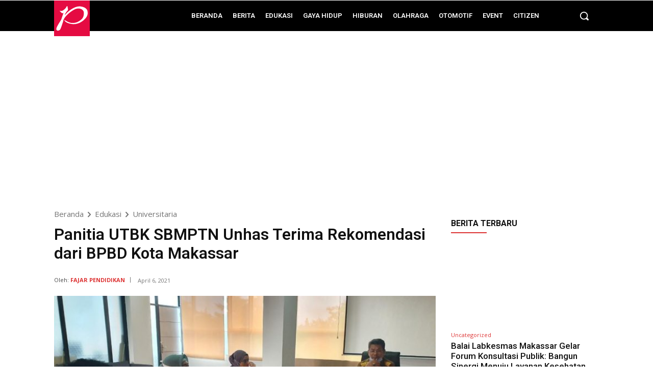

--- FILE ---
content_type: text/html; charset=utf-8
request_url: https://www.google.com/recaptcha/api2/aframe
body_size: 270
content:
<!DOCTYPE HTML><html><head><meta http-equiv="content-type" content="text/html; charset=UTF-8"></head><body><script nonce="2HRHMTTGbTWVUWTt4Zuqmw">/** Anti-fraud and anti-abuse applications only. See google.com/recaptcha */ try{var clients={'sodar':'https://pagead2.googlesyndication.com/pagead/sodar?'};window.addEventListener("message",function(a){try{if(a.source===window.parent){var b=JSON.parse(a.data);var c=clients[b['id']];if(c){var d=document.createElement('img');d.src=c+b['params']+'&rc='+(localStorage.getItem("rc::a")?sessionStorage.getItem("rc::b"):"");window.document.body.appendChild(d);sessionStorage.setItem("rc::e",parseInt(sessionStorage.getItem("rc::e")||0)+1);localStorage.setItem("rc::h",'1762478530195');}}}catch(b){}});window.parent.postMessage("_grecaptcha_ready", "*");}catch(b){}</script></body></html>

--- FILE ---
content_type: image/svg+xml
request_url: https://www.fajarpendidikan.co.id/wp-content/uploads/2023/04/logo-foter-kecil-01.svg
body_size: 2512
content:
<?xml version="1.0" encoding="UTF-8"?>
<!-- Generator: Adobe Illustrator 16.0.0, SVG Export Plug-In . SVG Version: 6.00 Build 0)  -->
<svg xmlns="http://www.w3.org/2000/svg" xmlns:xlink="http://www.w3.org/1999/xlink" version="1.1" id="Layer_1" x="0px" y="0px" width="235px" height="58.457px" viewBox="0 0 235 58.457" xml:space="preserve">
<rect x="0.243" y="-0.007" fill="#E50B42" width="58.464" height="58.464"></rect>
<path fill="#FFFFFF" d="M43.482,9.597c-7.323-0.822-14.999,4.544-18.231,6.958c-3.234,2.412-7.149,7.026-7.324,6.974  c-0.176-0.052,0.104-0.805,0.157-0.997c0.053-0.192,2.133-3.88,2.463-4.195c0.333-0.314,2.466-2.448,2.535-3.165  c0.072-0.716-0.663-4.318-0.663-4.318c-0.314-2.281-0.806-1.835-1.181-1.573c-0.375,0.262-1.521,2.386-1.914,2.911  c-0.393,0.524-1.495,1.783-4.013,3.565c-2.516,1.784-4.064,1.049-5.847,1.024c-0.227-0.004,0.3,0.746,0.406,0.812  c0.22,0.138,2.252,2.124,3.089,2.858c0.84,0.735,2.693-0.524,2.693-0.524l-3.706,11.118c0,0-1.155,1.958-2.763,4.37  s-3.986,6.574-4.86,8.741c-0.874,2.167-0.559,4.196,1.047,4.685c1.61,0.49,3.603-0.104,4.792-1.747  c1.189-1.645,3.985-10.315,4.509-11.888c0.525-1.574,0.35-3.566,3.357-7.727c3.007-4.161,9.021-9.44,15.524-12.833  c6.502-3.39,15.625-1.538,15.625,5.945c0,7.482-3.634,10.348-7.795,12.9c-4.161,2.552-7.186,3.072-11.643,3.024  c-4.982-0.051-10.733-3.951-11.24-4.195s-1.625-1.136-1.345-0.158c0.279,0.979,2.621,4.755,12.481,6.084  c9.859,1.329,18.53-4.658,22.856-9.982c4.326-5.323,2.912-10.803,2.106-12.674C53.797,13.723,50.808,10.417,43.482,9.597z"></path>
<g>
	<path fill="#FFFFFF" d="M68.318,40.271v-6.748h-2.379v6.748h-2.897v-6.748h-2.348v-3.01h2.348v-4.531h-2.348v-3.009h2.348v-6.685   h2.897v6.685h2.379v-6.685h2.928v6.685h2.349v3.009h-2.349v4.531h2.349v3.01h-2.349v6.748H68.318z M68.318,25.982h-2.379v4.531   h2.379V25.982z"></path>
	<path fill="#FFFFFF" d="M75.271,40.271v-5.323h3.355V24.493h-3.416v-4.404h2.074c0.406,0,0.747-0.021,1.021-0.063   c0.274-0.042,0.493-0.137,0.656-0.285c0.163-0.147,0.285-0.364,0.366-0.649c0.081-0.285,0.132-0.66,0.152-1.125l0.091-1.679h3.965   v18.66h3.172v5.323H75.271z"></path>
	<path fill="#FFFFFF" d="M102.72,40.271V25.887h-0.183L99.03,40.271h-2.104l-3.538-14.383h-0.183v14.383h-4.361V16.288h6.771   l2.135,10.423h0.213l2.379-10.423h6.74l0.03,23.983H102.72z"></path>
	<path fill="#FFFFFF" d="M109.125,40.271V16.288h10.217v5.069h-5.429v4.214h5.337v4.847h-5.337v4.53h5.398v5.323H109.125z"></path>
	<path fill="#FFFFFF" d="M121.263,40.271V16.288h6.435c1.464,0,2.582,0.143,3.355,0.428c0.772,0.285,1.362,0.776,1.769,1.473   c0.203,0.359,0.371,0.745,0.503,1.156c0.132,0.412,0.244,0.978,0.336,1.695c0.091,0.718,0.157,1.647,0.198,2.788   c0.041,1.141,0.062,2.62,0.062,4.436c0,1.817-0.021,3.3-0.062,4.451c-0.041,1.151-0.106,2.086-0.198,2.804   c-0.092,0.718-0.204,1.289-0.336,1.711c-0.132,0.423-0.3,0.803-0.503,1.141c-0.204,0.359-0.448,0.66-0.732,0.903   c-0.285,0.243-0.63,0.438-1.037,0.586c-0.407,0.148-0.885,0.254-1.434,0.317c-0.549,0.063-1.189,0.095-1.921,0.095H121.263z    M127.576,34.979c0.386,0,0.661-0.042,0.824-0.126c0.163-0.084,0.285-0.232,0.366-0.443c0.04-0.148,0.081-0.322,0.122-0.523   c0.041-0.201,0.071-0.523,0.092-0.966c0.02-0.443,0.035-1.04,0.046-1.79c0.01-0.75,0.015-1.737,0.015-2.962   s-0.005-2.223-0.015-2.994c-0.011-0.771-0.026-1.378-0.046-1.822c-0.021-0.443-0.051-0.771-0.092-0.982   c-0.041-0.211-0.082-0.391-0.122-0.539c-0.082-0.169-0.204-0.295-0.366-0.38c-0.163-0.084-0.438-0.126-0.824-0.126h-1.524v13.654   H127.576z"></path>
	<path fill="#FFFFFF" d="M135.688,40.271V16.288h4.91v23.983H135.688z"></path>
	<path fill="#FFFFFF" d="M149.961,40.271l-0.396-5.544h-2.318l-0.366,5.544h-4.819l2.47-23.983h8.052l2.318,23.983H149.961z    M148.558,21.293h-0.335l-0.763,8.585h1.891L148.558,21.293z"></path>
	<path fill="#FFFFFF" d="M156.244,40.271V16.288h3.721c0.711,0,1.26,0.154,1.647,0.459c0.386,0.307,0.671,0.871,0.854,1.695   c0.101,0.486,0.183,0.951,0.244,1.394c0.061,0.444,0.107,0.887,0.137,1.331c0.031,0.444,0.051,0.909,0.061,1.394   c0.01,0.486,0.016,1.014,0.016,1.584c0,0.634-0.005,1.204-0.016,1.711s-0.03,0.993-0.061,1.458   c-0.03,0.465-0.076,0.918-0.137,1.362c-0.061,0.443-0.143,0.908-0.244,1.394c-0.164,0.803-0.438,1.368-0.824,1.695   c-0.387,0.328-0.956,0.491-1.708,0.491h-2.043v8.015H156.244z M159.72,30.544c0.285,0,0.513-0.074,0.686-0.222   c0.173-0.148,0.321-0.465,0.442-0.951c0.081-0.359,0.152-0.708,0.213-1.045c0.061-0.337,0.102-0.702,0.122-1.093   c0.02-0.39,0.035-0.839,0.046-1.346c0.01-0.507,0.015-1.098,0.015-1.774c0-0.57-0.005-1.072-0.015-1.505   c-0.011-0.432-0.031-0.839-0.061-1.22c-0.03-0.38-0.071-0.745-0.122-1.093c-0.051-0.349-0.117-0.713-0.198-1.093   c-0.102-0.485-0.249-0.802-0.442-0.95c-0.193-0.147-0.422-0.222-0.686-0.222h-1.83v12.514H159.72z"></path>
	<path fill="#FFFFFF" d="M164.569,40.271V16.288h5.611v1.743h-3.965v9.188h3.904v1.679h-3.904v9.568h3.935v1.806H164.569z"></path>
	<path fill="#FFFFFF" d="M177.866,40.271c-0.59-2.703-1.103-5.026-1.54-6.97c-0.438-1.943-0.808-3.601-1.113-4.974   c-0.305-1.373-0.555-2.498-0.748-3.374c-0.193-0.876-0.351-1.6-0.473-2.17c-0.122-0.57-0.219-1.024-0.29-1.362   c-0.071-0.337-0.127-0.654-0.167-0.95h-0.122c0.02,0.443,0.035,0.876,0.045,1.299c0.01,0.423,0.016,0.855,0.016,1.299   s0,0.919,0,1.426s0,1.077,0,1.711v14.066h-1.556V16.288h2.166c0.467,2.281,0.864,4.235,1.189,5.861   c0.325,1.626,0.6,2.999,0.823,4.118c0.224,1.12,0.401,2.028,0.534,2.725c0.132,0.697,0.238,1.251,0.32,1.663   c0.081,0.412,0.137,0.718,0.167,0.918c0.031,0.201,0.056,0.375,0.077,0.523h0.122c-0.021-0.464-0.036-1.019-0.046-1.663   c-0.01-0.644-0.015-1.505-0.015-2.582V16.288h1.555v23.983H177.866z"></path>
	<path fill="#FFFFFF" d="M180.733,40.271V16.288h3.538c0.793,0,1.397,0.138,1.815,0.412c0.417,0.274,0.747,0.771,0.991,1.489   c0.123,0.359,0.224,0.745,0.305,1.156c0.081,0.412,0.142,0.978,0.183,1.695c0.041,0.718,0.071,1.647,0.092,2.788   c0.02,1.141,0.03,2.62,0.03,4.436c0,1.901-0.01,3.438-0.03,4.61c-0.021,1.172-0.057,2.112-0.107,2.819   c-0.051,0.708-0.112,1.257-0.183,1.647c-0.071,0.391-0.158,0.755-0.259,1.093c-0.224,0.718-0.544,1.204-0.961,1.457   c-0.417,0.253-1.042,0.38-1.875,0.38H180.733z M184.24,38.497c0.406,0,0.717-0.08,0.93-0.238c0.213-0.159,0.371-0.459,0.473-0.903   c0.061-0.274,0.117-0.581,0.168-0.919c0.05-0.338,0.091-0.824,0.122-1.458c0.031-0.633,0.051-1.478,0.061-2.534   s0.015-2.45,0.015-4.182c0-1.647-0.005-2.994-0.015-4.04c-0.01-1.045-0.025-1.885-0.046-2.519s-0.056-1.125-0.106-1.473   c-0.051-0.348-0.117-0.67-0.198-0.966c-0.143-0.464-0.31-0.787-0.503-0.966c-0.193-0.179-0.493-0.269-0.899-0.269h-1.861v20.466   H184.24z"></path>
	<path fill="#FFFFFF" d="M189.455,40.271V16.288h1.708v23.983H189.455z"></path>
	<path fill="#FFFFFF" d="M193.146,40.271V16.288h3.538c0.793,0,1.397,0.138,1.814,0.412c0.417,0.274,0.747,0.771,0.991,1.489   c0.122,0.359,0.224,0.745,0.305,1.156c0.081,0.412,0.142,0.978,0.183,1.695c0.041,0.718,0.071,1.647,0.092,2.788   c0.02,1.141,0.03,2.62,0.03,4.436c0,1.901-0.01,3.438-0.03,4.61c-0.021,1.172-0.056,2.112-0.107,2.819   c-0.051,0.708-0.112,1.257-0.183,1.647c-0.072,0.391-0.158,0.755-0.259,1.093c-0.224,0.718-0.544,1.204-0.961,1.457   c-0.417,0.253-1.042,0.38-1.875,0.38H193.146z M196.652,38.497c0.407,0,0.717-0.08,0.931-0.238   c0.213-0.159,0.371-0.459,0.473-0.903c0.061-0.274,0.117-0.581,0.167-0.919c0.05-0.338,0.091-0.824,0.122-1.458   c0.03-0.633,0.05-1.478,0.061-2.534c0.01-1.056,0.015-2.45,0.015-4.182c0-1.647-0.005-2.994-0.015-4.04   c-0.011-1.045-0.026-1.885-0.046-2.519c-0.021-0.634-0.056-1.125-0.106-1.473c-0.051-0.348-0.118-0.67-0.198-0.966   c-0.143-0.464-0.311-0.787-0.503-0.966c-0.193-0.179-0.493-0.269-0.9-0.269h-1.86v20.466H196.652z"></path>
	<path fill="#FFFFFF" d="M201.867,40.271V16.288h1.708v23.983H201.867z"></path>
	<path fill="#FFFFFF" d="M211.23,40.271c-0.61-1.922-1.128-3.553-1.555-4.895c-0.427-1.341-0.783-2.46-1.067-3.358   c-0.285-0.897-0.509-1.605-0.671-2.123c-0.163-0.518-0.29-0.919-0.381-1.204s-0.148-0.48-0.168-0.586   c-0.021-0.105-0.041-0.201-0.061-0.285h-0.123c0.021,0.253,0.031,0.512,0.031,0.776c0,0.265,0,0.639,0,1.125v10.55h-1.677V16.288   h1.677V25c0,0.443,0,0.797,0,1.062s-0.01,0.522-0.031,0.776h0.123c0.02-0.126,0.065-0.295,0.137-0.507   c0.071-0.211,0.229-0.654,0.473-1.331c0.244-0.676,0.615-1.695,1.113-3.057c0.498-1.362,1.194-3.248,2.089-5.655h1.708v0.159   l-4.026,10.771l4.178,12.926v0.127H211.23z"></path>
	<path fill="#FFFFFF" d="M219.342,40.271l-0.548-7.033h-2.562l-0.579,7.033h-1.677l2.196-23.983h2.836l2.043,23.983H219.342z    M217.787,20.723c-0.061-0.739-0.106-1.347-0.137-1.822c-0.03-0.475-0.046-0.892-0.046-1.251h-0.122   c0,0.359-0.016,0.776-0.046,1.251c-0.031,0.475-0.076,1.083-0.137,1.822l-0.976,10.835h2.379L217.787,20.723z"></path>
	<path fill="#FFFFFF" d="M228.492,40.271c-0.59-2.703-1.103-5.026-1.54-6.97c-0.438-1.943-0.808-3.601-1.113-4.974   c-0.305-1.373-0.554-2.498-0.748-3.374s-0.351-1.6-0.473-2.17c-0.122-0.57-0.219-1.024-0.29-1.362   c-0.071-0.337-0.127-0.654-0.167-0.95h-0.122c0.02,0.443,0.035,0.876,0.046,1.299c0.01,0.423,0.015,0.855,0.015,1.299   s0,0.919,0,1.426s0,1.077,0,1.711v14.066h-1.556V16.288h2.166c0.467,2.281,0.864,4.235,1.189,5.861   c0.325,1.626,0.6,2.999,0.823,4.118c0.224,1.12,0.401,2.028,0.534,2.725c0.132,0.697,0.238,1.251,0.32,1.663   c0.081,0.412,0.138,0.718,0.167,0.918c0.031,0.201,0.056,0.375,0.077,0.523h0.122c-0.021-0.464-0.036-1.019-0.046-1.663   c-0.01-0.644-0.015-1.505-0.015-2.582V16.288h1.555v23.983H228.492z"></path>
</g>
</svg>


--- FILE ---
content_type: image/svg+xml
request_url: https://www.fajarpendidikan.co.id/wp-content/uploads/2023/04/logo2-01.svg
body_size: 419
content:
<?xml version="1.0" encoding="UTF-8"?>
<!-- Generator: Adobe Illustrator 16.0.0, SVG Export Plug-In . SVG Version: 6.00 Build 0)  -->
<svg xmlns="http://www.w3.org/2000/svg" xmlns:xlink="http://www.w3.org/1999/xlink" version="1.1" id="Layer_1" x="0px" y="0px" width="154px" height="153px" viewBox="0 0 154 153" xml:space="preserve">
<rect x="-4.133" y="-5.38" fill="#E50B42" width="163" height="163"></rect>
<path fill="#FFFFFF" d="M113.585,25.167C94.388,23.012,74.27,37.08,65.795,43.405c-8.478,6.323-18.74,18.417-19.198,18.281  c-0.462-0.136,0.272-2.108,0.411-2.611c0.139-0.505,5.592-10.172,6.458-10.997c0.875-0.825,6.463-6.418,6.646-8.296  c0.188-1.877-1.739-11.318-1.739-11.318c-0.823-5.979-2.112-4.811-3.094-4.123c-0.984,0.687-3.986,6.254-5.016,7.629  c-1.031,1.374-3.919,4.673-10.519,9.345c-6.595,4.675-10.654,2.75-15.325,2.684c-0.595-0.01,0.787,1.957,1.064,2.13  c0.577,0.362,5.903,5.568,8.099,7.493c2.201,1.926,7.058-1.375,7.058-1.375L30.927,81.39c0,0-3.028,5.131-7.242,11.454  c-4.215,6.323-10.45,17.233-12.739,22.914c-2.291,5.681-1.466,10.998,2.745,12.279c4.22,1.286,9.444-0.272,12.56-4.578  c3.118-4.312,10.446-27.039,11.819-31.16c1.376-4.127,0.918-9.348,8.8-20.254c7.881-10.908,23.646-24.744,40.692-33.637  c17.044-8.886,40.958-4.031,40.958,15.583c0,19.612-9.524,27.126-20.433,33.816c-10.906,6.688-18.835,8.051-30.519,7.928  c-13.058-0.135-28.133-10.355-29.462-10.997c-1.329-0.642-4.26-2.978-3.526-0.415c0.732,2.567,6.87,12.465,32.716,15.949  c25.843,3.484,48.573-12.208,59.912-26.167c11.339-13.953,7.634-28.318,5.52-33.222C140.622,35.982,132.788,27.318,113.585,25.167z"></path>
</svg>
